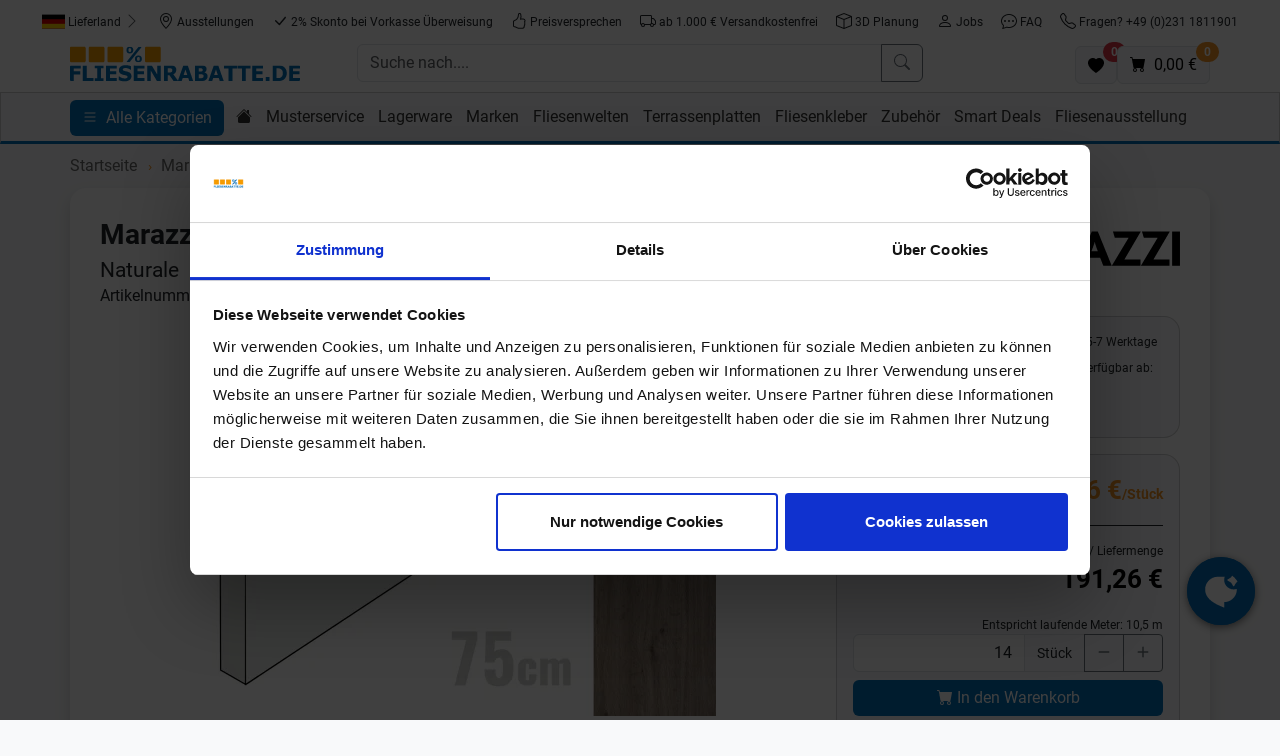

--- FILE ---
content_type: text/css
request_url: https://www.fliesenrabatte.de/cproject/www.fliesenrabatte.de/css/style-3578.css
body_size: 60
content:
@import "/custom/default/css/global-202503112.css";
:root {
--bs-primary: #006eb7;
--bs-secondary: #f39322;
--facebook:#305891;
--pinterest: #c82828;
--instagram: #262626;
--youtube: #ff0000;
--primaryopacity:rgba(243, 147, 34, 0.7);
}

--- FILE ---
content_type: text/plain;charset=UTF-8
request_url: https://www.fliesenrabatte.de/custom/cfc/custom.cfc?method=getCrosspromoJson&artikelnummer=MMQ7&articlegroup_id=111326&t=1769898741242
body_size: 1844
content:
{"status":"OK","items":[{"open":true,"label":"Fliesenkleber","docs":[{"serie_key":27401,"tree_url":"/sopro-bauchemie-no1-fliesenkleber-flexkleber-400-21.html","art_key":23124,"produktgruppe_key":23327,"articlegroup_id":29957,"templatemain_id":16,"tree_id":130079,"tree_parent":0,"tree_aktiv":true,"archiviert_bol":false,"hersteller_key":23587,"id":"29957-de","ausstellungsartikel_key":8,"ausstellungsartikelms_key":12,"lngid":"1","templatemain_name":"Zubehör","productinfo":"<div class=\"preisangabenverordnungmenge fontgrey\">1,36 € / kg </div>","subheadline":"Flexkleber S1-Norm 25 kg Sack","produktgruppe":"Fliesenkleber","art":"Flexkleber","serie":"No.1","hersteller":"Sopro Bauchemie","gebinde":"25 kg Sack","abgabemengepreis2":0,"preisangabenverordnungeinheit":"kg","preisangabenverordnungmenge":25,"uvp":55.99,"nennmassstaerkecm":0,"abgabemenge":1,"lieferart":"30","bestelleinheit":"Sack","artikelnummer":"7740025 (400-21)","type":"article","articlegroupid":"29957","lieferzeit":{"icon":"icon-lagerware","text":"Innerhalb von 24 h versandfertig, Versandzeit 5-7 Werktage","textShort":"Sofort abholbereit","id":"0"},"bruttoPreis1":"33,90","img":[{"height":250,"path":"https://img.fliesenrabatte.de/img_m/cms/565076/Sopro-Bauchemie-No.1-25-kg-Sack-7740025-(400-21)-565076.jpg","width":130,"name":"bild1"}],"picsorg_id":"565076"},{"serie_key":27410,"tree_url":"/sopro-bauchemie-fkm-xl-fliesenkleber-flexkleber-444-15.html","art_key":23124,"produktgruppe_key":23327,"articlegroup_id":29964,"templatemain_id":16,"tree_id":130100,"tree_parent":0,"tree_aktiv":true,"archiviert_bol":false,"hersteller_key":23587,"id":"29964-de","ausstellungsartikel_key":8,"ausstellungsartikelms_key":12,"lngid":"1","templatemain_name":"Zubehör","productinfo":"<div class=\"preisangabenverordnungmenge fontgrey\">2,00 € / kg </div>","subheadline":"Flexkleber Extra Light 15 Kg Sack","produktgruppe":"Fliesenkleber","art":"Flexkleber","serie":"FKM XL","hersteller":"Sopro Bauchemie","gebinde":"15 Kg Sack","abgabemengepreis2":0,"preisangabenverordnungeinheit":"kg","preisangabenverordnungmenge":15,"uvp":47.78,"nennmassstaerkecm":0,"abgabemenge":1,"lieferart":"30","bestelleinheit":"Sack","artikelnummer":"7744415 (444-15)","type":"article","articlegroupid":"29964","lieferzeit":{"icon":"icon-lagerware","text":"Innerhalb von 24 h versandfertig, Versandzeit 5-7 Werktage","textShort":"Sofort abholbereit","id":"0"},"bruttoPreis1":"29,95","img":[{"height":250,"path":"https://img.fliesenrabatte.de/img_m/cms/393988/Sopro-Bauchemie-FKM-XL-15-Kg-Sack-7744415-(444-15)-393988.jpg","width":130,"name":"bild1"}],"picsorg_id":"393988"}]},{"open":true,"label":"Passende Fliesenschienen und Ecken","docs":[{"serie_key":41164,"oberflaechenoptik_key":11151,"tree_url":"/profischiene-quadrat-ecke-innenecke-aussenecke-edelstahl-ecke-feq-s100.html","oberflaeche_key":11151,"art_key":23873,"produktgruppe_key":26334,"articlegroup_id":32153,"templatemain_id":16,"tree_id":136466,"material_key":26665,"farbe_key":18450,"tree_parent":0,"tree_aktiv":true,"archiviert_bol":false,"hersteller_key":41165,"id":"32153-de","ausstellungsartikel_key":8,"ausstellungsartikelms_key":8,"lngid":"1","templatemain_name":"Zubehör","subheadline":"Innen- und Aussenecke Eckig Edelstahl edelstahl H&ouml;he: 10 mm","produktgruppe":"Abschlussprofile","art":"Innen- und Aussenecke","serie":"Quadrat-E","hersteller":"Profischiene","abgabemengepreis2":0,"preisangabenverordnungmenge":0,"uvp":100,"nennmassstaerkecm":0,"abgabemenge":1,"lieferart":"30","bestelleinheit":"Stück","artikelnummer":"ECKE-FEQ-S100","type":"article","articlegroupid":"32153","lieferzeit":{"icon":"icon-lagerware","text":"Innerhalb von 24 h versandfertig, Versandzeit 5-7 Werktage","textShort":"Sofort abholbereit","id":"0"},"bruttoPreis1":"6,95","img":[{"height":238,"path":"https://img.fliesenrabatte.de/img_m/cms/25804/ECKE-FEQ-S100-bild1.jpg","width":476,"name":"bild1"}]},{"serie_key":41170,"oberflaechenoptik_key":2,"tree_url":"/profischiene-quadrat-ecke-gebuerstet-innenecke-aussenecke-edelstahl-ecke-feq-sg100.html","oberflaeche_key":15812,"art_key":23873,"produktgruppe_key":26334,"articlegroup_id":32155,"templatemain_id":16,"tree_id":136472,"material_key":26665,"farbe_key":23879,"tree_parent":0,"tree_aktiv":true,"archiviert_bol":false,"hersteller_key":41165,"id":"32155-de","ausstellungsartikel_key":8,"ausstellungsartikelms_key":8,"lngid":"1","templatemain_name":"Zubehör","subheadline":"Innen- und Aussenecke Eckig Edelstahl edelstahl gebürstet H&ouml;he: 10 mm","produktgruppe":"Abschlussprofile","art":"Innen- und Aussenecke","serie":"Quadrat-EG","hersteller":"Profischiene","abgabemengepreis2":0,"preisangabenverordnungmenge":0,"uvp":100,"nennmassstaerkecm":0,"abgabemenge":1,"lieferart":"30","bestelleinheit":"Stück","artikelnummer":"ECKE-FEQ-SG100","type":"article","articlegroupid":"32155","lieferzeit":{"icon":"icon-lagerware","text":"Innerhalb von 24 h versandfertig, Versandzeit 5-7 Werktage","textShort":"Sofort abholbereit","id":"0"},"bruttoPreis1":"6,95","img":[{"height":238,"path":"https://img.fliesenrabatte.de/img_m/cms/25800/ECKE-FEQ-SG100-bild1.jpg","width":476,"name":"bild1"}]},{"serie_key":41175,"oberflaechenoptik_key":11151,"tree_url":"/profischiene-winkelschiene-e-abschlussprofil-edelstahl-fe100.html","oberflaeche_key":11151,"art_key":26330,"produktgruppe_key":26334,"articlegroup_id":32157,"templatemain_id":16,"tree_id":136478,"material_key":26665,"farbe_key":18450,"tree_parent":0,"tree_aktiv":true,"archiviert_bol":false,"hersteller_key":41165,"id":"32157-de","ausstellungsartikel_key":8,"ausstellungsartikelms_key":8,"lngid":"1","templatemain_name":"Zubehör","productinfo":"<div class=\"preisangabenverordnungmenge fontgrey\">6,78 € / lfm </div>","subheadline":"Abschlussprofil L-Profil 2,5 m Schiene Edelstahl edelstahl H&ouml;he: 10 mm L&auml;nge: 2,5 m","produktgruppe":"Abschlussprofile","art":"Abschlussprofil","serie":"Winkel-E","hersteller":"Profischiene","gebinde":"2,5 m Schiene","abgabemengepreis2":0,"preisangabenverordnungeinheit":"lfm","preisangabenverordnungmenge":2.5,"uvp":100,"nennmassstaerkecm":0,"abgabemenge":1,"lieferart":"30","bestelleinheit":"Stück","artikelnummer":"FE100","type":"article","articlegroupid":"32157","lieferzeit":{"icon":"icon-lagerware","text":"Innerhalb von 24 h versandfertig, Versandzeit 5-7 Werktage","textShort":"Sofort abholbereit","id":"0"},"bruttoPreis1":"16,95","img":[{"height":250,"path":"https://img.fliesenrabatte.de/img_m/cms/30794/profischiene-winkelschiene-natur-bild1.jpg","width":391,"name":"bild1"}]},{"serie_key":41164,"oberflaechenoptik_key":11151,"tree_url":"/profischiene-quadrat-e-abschlussprofil-x-edelstahl-feq-s100.html","oberflaeche_key":11151,"art_key":26330,"produktgruppe_key":26334,"articlegroup_id":32159,"templatemain_id":16,"tree_id":136484,"material_key":26665,"farbe_key":18450,"tree_parent":0,"tree_aktiv":true,"archiviert_bol":false,"hersteller_key":41165,"id":"32159-de","ausstellungsartikel_key":8,"ausstellungsartikelms_key":8,"lngid":"1","templatemain_name":"Zubehör","productinfo":"<div class=\"preisangabenverordnungmenge fontgrey\">9,18 € / lfm </div>","subheadline":"Abschlussprofil Eckig 2,5 m Schiene Edelstahl edelstahl H&ouml;he: 10 mm L&auml;nge: 2,5 m","produktgruppe":"Abschlussprofile","art":"Abschlussprofil","serie":"Quadrat-E","hersteller":"Profischiene","gebinde":"2,5 m Schiene","abgabemengepreis2":0,"preisangabenverordnungeinheit":"lfm","preisangabenverordnungmenge":2.5,"uvp":100,"nennmassstaerkecm":0,"abgabemenge":1,"lieferart":"30","bestelleinheit":"Stück","artikelnummer":"FEQ-S100","type":"article","articlegroupid":"32159","lieferzeit":{"icon":"icon-lagerware","text":"Innerhalb von 24 h versandfertig, Versandzeit 5-7 Werktage","textShort":"Sofort abholbereit","id":"0"},"bruttoPreis1":"22,96","img":[{"height":250,"path":"https://img.fliesenrabatte.de/img_m/cms/25808/FEQ-S100-bild1.jpg","width":377,"name":"bild1"}]},{"serie_key":41170,"oberflaechenoptik_key":2,"tree_url":"/profischiene-quadrat-eg-abschlussprofil-x-edelstahl-feq-sg100.html","oberflaeche_key":15812,"art_key":26330,"produktgruppe_key":26334,"articlegroup_id":32161,"templatemain_id":16,"tree_id":136490,"material_key":26665,"farbe_key":23879,"tree_parent":0,"tree_aktiv":true,"archiviert_bol":false,"hersteller_key":41165,"id":"32161-de","ausstellungsartikel_key":8,"ausstellungsartikelms_key":8,"lngid":"1","templatemain_name":"Zubehör","productinfo":"<div class=\"preisangabenverordnungmenge fontgrey\">11,58 € / lfm </div>","subheadline":"Abschlussprofil Eckig 2,5 m Schiene Edelstahl edelstahl gebürstet H&ouml;he: 10 mm L&auml;nge: 2,5 m","produktgruppe":"Abschlussprofile","art":"Abschlussprofil","serie":"Quadrat-EG","hersteller":"Profischiene","gebinde":"2,5 m Schiene","abgabemengepreis2":0,"preisangabenverordnungeinheit":"lfm","preisangabenverordnungmenge":2.5,"uvp":100,"nennmassstaerkecm":0,"abgabemenge":1,"lieferart":"30","bestelleinheit":"Stück","artikelnummer":"FEQ-SG100","type":"article","articlegroupid":"32161","lieferzeit":{"icon":"icon-lagerware","text":"Innerhalb von 24 h versandfertig, Versandzeit 5-7 Werktage","textShort":"Sofort abholbereit","id":"0"},"bruttoPreis1":"28,95","img":[{"height":250,"path":"https://img.fliesenrabatte.de/img_m/cms/25810/FEQ-SG100-bild1.jpg","width":377,"name":"bild1"}]}]},{"open":true,"label":"Verlegehilfe","docs":[{"serie_key":167680,"tree_url":"/karl-dahm-nivelliersystem-levelmac-basisset-schwarz-2mm-12450.html","art_key":167683,"produktgruppe_key":167686,"articlegroup_id":62734,"templatemain_id":16,"tree_id":228643,"farbe_key":530,"tree_parent":0,"tree_aktiv":true,"archiviert_bol":false,"hersteller_key":167677,"id":"62734-de","ausstellungsartikel_key":12,"ausstellungsartikelms_key":8,"lngid":"1","templatemain_name":"Zubehör","subheadline":"Nivelliersystem Basis-Set 1 Basis-Set bestehend aus 50x Zughauben schwarz 3-12 mm Fliesenstärke und 250 Stück Gewindelaschen Basis 2mm schwarz","produktgruppe":"Fliesenlegerwerkzeug","art":"Nivelliersystem Basis-Set","serie":"Levelmac","hersteller":"Karl Dahm","gebinde":"1 Basis-Set bestehend aus 50x Zughauben schwarz 3-12 mm Fliesenstärke und 250 Stück Gewindelaschen Basis 2mm","abgabemengepreis2":0,"preisangabenverordnungmenge":0,"uvp":48.9,"nennmassstaerkecm":0,"abgabemenge":1,"lieferart":"30","bestelleinheit":"Set","artikelnummer":"12450","type":"article","articlegroupid":"62734","lieferzeit":{"icon":"icon-lagerware","text":"Innerhalb von 24 h versandfertig, Versandzeit 5-7 Werktage","textShort":"Sofort abholbereit","id":"0"},"bruttoPreis1":"49,94","img":[{"height":250,"path":"https://img.fliesenrabatte.de/img_m/cms/120637/karl-dahm-levelmac-nivelliersystem-basis-set-schwarz-12450-1.jpg","width":371,"name":"bild1"}]},{"serie_key":167680,"tree_url":"/karl-dahm-nivelliersystem-levelmac-gewindelaschen-basis-weiss-250-stueck-12454.html","art_key":167689,"produktgruppe_key":167686,"articlegroup_id":62737,"templatemain_id":16,"tree_id":228652,"farbe_key":521,"tree_parent":0,"tree_aktiv":true,"archiviert_bol":false,"hersteller_key":167677,"id":"62737-de","ausstellungsartikel_key":12,"ausstellungsartikelms_key":8,"lngid":"1","templatemain_name":"Zubehör","subheadline":"Nivelliersystem Basis-Gewindelaschen 250 Stück weiß","produktgruppe":"Fliesenlegerwerkzeug","art":"Nivelliersystem Basis-Gewindelaschen","serie":"Levelmac","hersteller":"Karl Dahm","gebinde":"250 Stück","abgabemengepreis2":0,"preisangabenverordnungmenge":0,"uvp":24.7,"nennmassstaerkecm":0,"abgabemenge":1,"lieferart":"30","bestelleinheit":"Paket","artikelnummer":"12454","type":"article","articlegroupid":"62737","lieferzeit":{"icon":"icon-lagerware","text":"Innerhalb von 24 h versandfertig, Versandzeit 5-7 Werktage","textShort":"Sofort abholbereit","id":"0"},"bruttoPreis1":"25,00","img":[{"height":250,"path":"https://img.fliesenrabatte.de/img_m/cms/120715/karl-dahm-levelmac-nivelliersystem-basis-gewindelaschen-weiss-250-12454-1.jpg","width":375,"name":"bild1"}]}]}],"template":"default"}